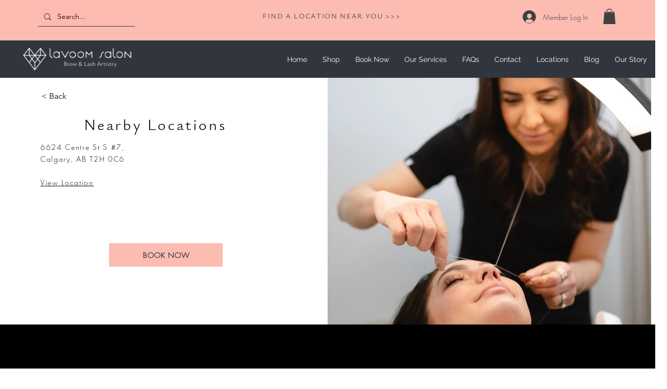

--- FILE ---
content_type: text/html; charset=utf-8
request_url: https://www.google.com/recaptcha/api2/aframe
body_size: 267
content:
<!DOCTYPE HTML><html><head><meta http-equiv="content-type" content="text/html; charset=UTF-8"></head><body><script nonce="SKtkD5m9tFnP1OSz2aRsEQ">/** Anti-fraud and anti-abuse applications only. See google.com/recaptcha */ try{var clients={'sodar':'https://pagead2.googlesyndication.com/pagead/sodar?'};window.addEventListener("message",function(a){try{if(a.source===window.parent){var b=JSON.parse(a.data);var c=clients[b['id']];if(c){var d=document.createElement('img');d.src=c+b['params']+'&rc='+(localStorage.getItem("rc::a")?sessionStorage.getItem("rc::b"):"");window.document.body.appendChild(d);sessionStorage.setItem("rc::e",parseInt(sessionStorage.getItem("rc::e")||0)+1);localStorage.setItem("rc::h",'1769274174013');}}}catch(b){}});window.parent.postMessage("_grecaptcha_ready", "*");}catch(b){}</script></body></html>